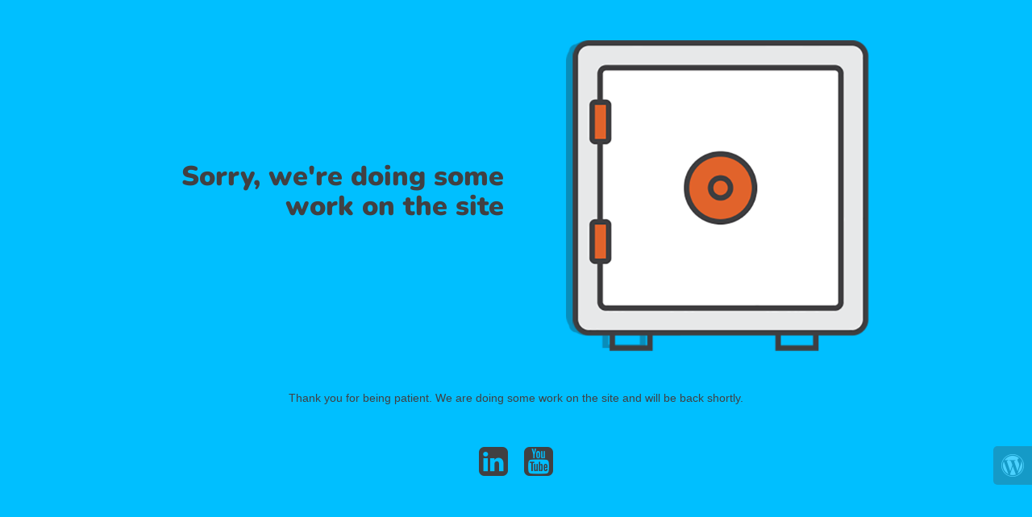

--- FILE ---
content_type: text/html; charset=UTF-8
request_url: https://www.thesourcemember.is/entrepreneur-who-do-you-serve/
body_size: 464
content:

<html lang="en">
  <head>
    <meta charset="utf-8">
    <meta http-equiv="X-UA-Compatible" content="IE=edge">
    <meta name="viewport" content="width=device-width, initial-scale=1">
    <title>THE SOURCE is under construction</title>
    <meta name="description" content="Advancing women &amp; business who support them" />
    <meta name="generator" content="Free UnderConstructionPage plugin for WordPress">
    <link rel="stylesheet" href="https://fonts.bunny.net/css?family=Nunito:400,900">
    <link rel="stylesheet" href="https://www.thesourcemember.is/wp-content/plugins/under-construction-page/themes/css/bootstrap.min.css?v=4.01" type="text/css">
<link rel="stylesheet" href="https://www.thesourcemember.is/wp-content/plugins/under-construction-page/themes/css/common.css?v=4.01" type="text/css">
<link rel="stylesheet" href="https://www.thesourcemember.is/wp-content/plugins/under-construction-page/themes/safe/style.css?v=4.01" type="text/css">
<link rel="stylesheet" href="https://www.thesourcemember.is/wp-content/plugins/under-construction-page/themes/css/font-awesome.min.css?v=4.01" type="text/css">
<link rel="icon" href="https://www.thesourcemember.is/wp-content/plugins/under-construction-page/themes/images/favicon.png" />
  </head>

  <body>
    <div class="container top-container">
      <div class="row display-table">
        <div class="col-lg-offset-1 col-xs-12 col-md-12 col-lg-5 display-cell">
          <h1>Sorry, we're doing some work on the site</h1>
        </div>
		<div class="col-xs-12 col-md-12 col-lg-5 display-cell">
          <div id="hero-image">
      <img src="https://www.thesourcemember.is/wp-content/plugins/under-construction-page/themes/safe/safe.png" alt="Site is safe and secure" title="Site is safe and secure">
    </div>
        </div>
      </div>
    </div>

    <div class="container">
      <div class="row">
        <div class="col-xs-12 col-md-8 col-md-offset-2 col-lg-offset-2 col-lg-8">
          <p class="content">Thank you for being patient. We are doing some work on the site and will be back shortly.</p>
        </div>
      </div>

      <div class="row" id="social">
        <div class="col-xs-12 col-md-12 col-lg-12">
          <a href="https://linkedin.com/in/janefrankland" target="_blank"><i class="fa fa-linkedin-square fa-3x"></i></a><a href="https://youotube.com/janefranklandtv" target="_blank"><i class="fa fa-youtube-square fa-3x"></i></a>
        </div>
      </div>

    </div>
    <div id="login-button" class="loggedout"><a href="https://www.thesourcemember.is/wp-login.php"><i class="fa fa-wordpress fa-2x" aria-hidden="true"></i></a></div>
  </body>
</html>
